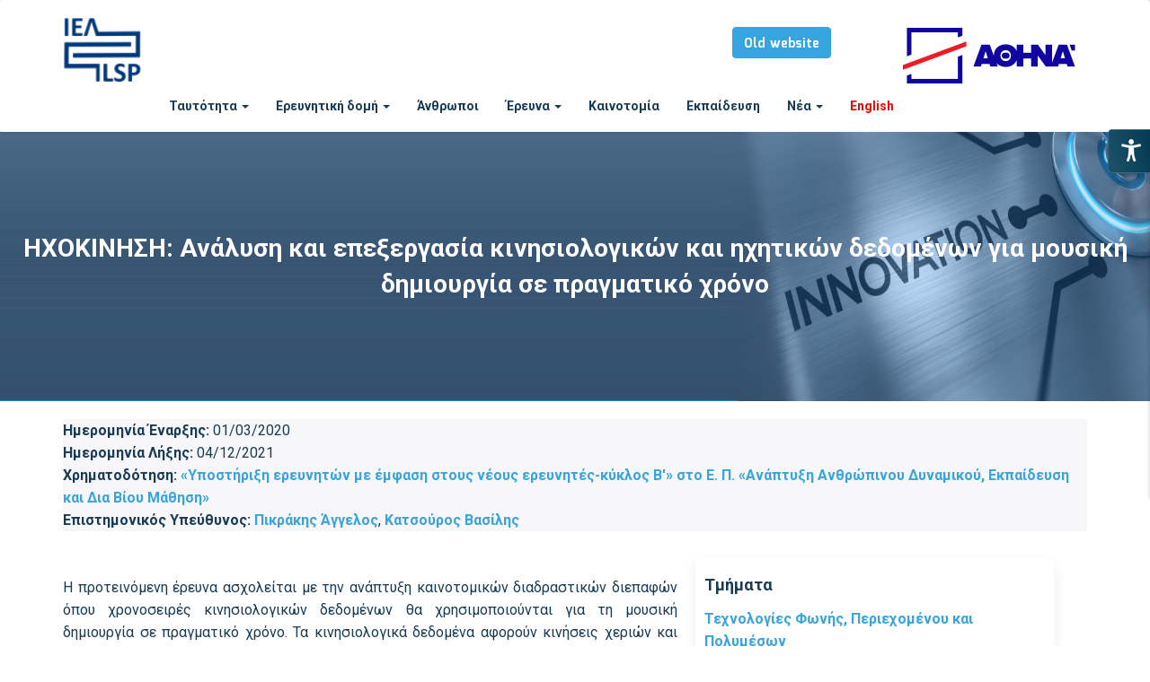

--- FILE ---
content_type: text/html; charset=UTF-8
request_url: https://www.ilsp.gr/projects/hchokinisi-el/
body_size: 13384
content:


<!doctype html>
<html lang="el-GR">
<head>
    <meta charset="UTF-8">
    <meta name="viewport" content="width=device-width, initial-scale=1">
    <link rel="profile" href="http://gmpg.org/xfn/11">
	<!--Hu-Banner--> 	
	<script type="text/javascript" src>...</script> 
	<script type="text/javascript" src="//cdn.hu-manity.co/hu-banner.min.js"></script>
	<!--tracker-->
	<script defer src="https://umami.athenarc.gr:8443/script.js" data-website-id="1fb25dc5-1978-4e07-982b-43e9986ed110"></script>
    <link rel="dns-prefetch" href="//cdn.hu-manity.co" />
		<!-- Cookie Compliance -->
		<script type="text/javascript">var huOptions = {"appID":"wwwilspgr-5a0f16e","currentLanguage":"el","blocking":false,"globalCookie":false,"isAdmin":false,"privacyConsent":true,"forms":[]};</script>
		<script type="text/javascript" src="https://cdn.hu-manity.co/hu-banner.min.js"></script>
<!-- MapPress Easy Google Maps Version:2.95.9 (https://www.mappresspro.com) -->
<title>ΗΧΟΚΙΝΗΣΗ: Ανάλυση και επεξεργασία κινησιολογικών και ηχητικών δεδομένων για μουσική δημιουργία σε πραγματικό χρόνο &#8211; ΙΕΛ</title>
<meta name='robots' content='max-image-preview:large' />
	<style>img:is([sizes="auto" i], [sizes^="auto," i]) { contain-intrinsic-size: 3000px 1500px }</style>
	<link rel="alternate" href="https://www.ilsp.gr/en/projects/hchokinisi/" hreflang="en" />
<link rel="alternate" href="https://www.ilsp.gr/projects/hchokinisi-el/" hreflang="el" />
<link rel='dns-prefetch' href='//fonts.googleapis.com' />
<link rel='preconnect' href='https://fonts.gstatic.com' crossorigin />
<link rel="alternate" type="application/rss+xml" title="ΙΕΛ &raquo; Feed" href="https://www.ilsp.gr/feed/" />
<link rel="alternate" type="application/rss+xml" title="ΙΕΛ &raquo; Comments Feed" href="https://www.ilsp.gr/comments/feed/" />
<script type="text/javascript">
/* <![CDATA[ */
window._wpemojiSettings = {"baseUrl":"https:\/\/s.w.org\/images\/core\/emoji\/16.0.1\/72x72\/","ext":".png","svgUrl":"https:\/\/s.w.org\/images\/core\/emoji\/16.0.1\/svg\/","svgExt":".svg","source":{"concatemoji":"https:\/\/www.ilsp.gr\/wp-includes\/js\/wp-emoji-release.min.js?ver=6.8.3"}};
/*! This file is auto-generated */
!function(s,n){var o,i,e;function c(e){try{var t={supportTests:e,timestamp:(new Date).valueOf()};sessionStorage.setItem(o,JSON.stringify(t))}catch(e){}}function p(e,t,n){e.clearRect(0,0,e.canvas.width,e.canvas.height),e.fillText(t,0,0);var t=new Uint32Array(e.getImageData(0,0,e.canvas.width,e.canvas.height).data),a=(e.clearRect(0,0,e.canvas.width,e.canvas.height),e.fillText(n,0,0),new Uint32Array(e.getImageData(0,0,e.canvas.width,e.canvas.height).data));return t.every(function(e,t){return e===a[t]})}function u(e,t){e.clearRect(0,0,e.canvas.width,e.canvas.height),e.fillText(t,0,0);for(var n=e.getImageData(16,16,1,1),a=0;a<n.data.length;a++)if(0!==n.data[a])return!1;return!0}function f(e,t,n,a){switch(t){case"flag":return n(e,"\ud83c\udff3\ufe0f\u200d\u26a7\ufe0f","\ud83c\udff3\ufe0f\u200b\u26a7\ufe0f")?!1:!n(e,"\ud83c\udde8\ud83c\uddf6","\ud83c\udde8\u200b\ud83c\uddf6")&&!n(e,"\ud83c\udff4\udb40\udc67\udb40\udc62\udb40\udc65\udb40\udc6e\udb40\udc67\udb40\udc7f","\ud83c\udff4\u200b\udb40\udc67\u200b\udb40\udc62\u200b\udb40\udc65\u200b\udb40\udc6e\u200b\udb40\udc67\u200b\udb40\udc7f");case"emoji":return!a(e,"\ud83e\udedf")}return!1}function g(e,t,n,a){var r="undefined"!=typeof WorkerGlobalScope&&self instanceof WorkerGlobalScope?new OffscreenCanvas(300,150):s.createElement("canvas"),o=r.getContext("2d",{willReadFrequently:!0}),i=(o.textBaseline="top",o.font="600 32px Arial",{});return e.forEach(function(e){i[e]=t(o,e,n,a)}),i}function t(e){var t=s.createElement("script");t.src=e,t.defer=!0,s.head.appendChild(t)}"undefined"!=typeof Promise&&(o="wpEmojiSettingsSupports",i=["flag","emoji"],n.supports={everything:!0,everythingExceptFlag:!0},e=new Promise(function(e){s.addEventListener("DOMContentLoaded",e,{once:!0})}),new Promise(function(t){var n=function(){try{var e=JSON.parse(sessionStorage.getItem(o));if("object"==typeof e&&"number"==typeof e.timestamp&&(new Date).valueOf()<e.timestamp+604800&&"object"==typeof e.supportTests)return e.supportTests}catch(e){}return null}();if(!n){if("undefined"!=typeof Worker&&"undefined"!=typeof OffscreenCanvas&&"undefined"!=typeof URL&&URL.createObjectURL&&"undefined"!=typeof Blob)try{var e="postMessage("+g.toString()+"("+[JSON.stringify(i),f.toString(),p.toString(),u.toString()].join(",")+"));",a=new Blob([e],{type:"text/javascript"}),r=new Worker(URL.createObjectURL(a),{name:"wpTestEmojiSupports"});return void(r.onmessage=function(e){c(n=e.data),r.terminate(),t(n)})}catch(e){}c(n=g(i,f,p,u))}t(n)}).then(function(e){for(var t in e)n.supports[t]=e[t],n.supports.everything=n.supports.everything&&n.supports[t],"flag"!==t&&(n.supports.everythingExceptFlag=n.supports.everythingExceptFlag&&n.supports[t]);n.supports.everythingExceptFlag=n.supports.everythingExceptFlag&&!n.supports.flag,n.DOMReady=!1,n.readyCallback=function(){n.DOMReady=!0}}).then(function(){return e}).then(function(){var e;n.supports.everything||(n.readyCallback(),(e=n.source||{}).concatemoji?t(e.concatemoji):e.wpemoji&&e.twemoji&&(t(e.twemoji),t(e.wpemoji)))}))}((window,document),window._wpemojiSettings);
/* ]]> */
</script>
<style id='wp-emoji-styles-inline-css' type='text/css'>

	img.wp-smiley, img.emoji {
		display: inline !important;
		border: none !important;
		box-shadow: none !important;
		height: 1em !important;
		width: 1em !important;
		margin: 0 0.07em !important;
		vertical-align: -0.1em !important;
		background: none !important;
		padding: 0 !important;
	}
</style>
<link rel='stylesheet' id='wp-block-library-css' href='https://www.ilsp.gr/wp-includes/css/dist/block-library/style.min.css?ver=6.8.3' type='text/css' media='all' />
<style id='classic-theme-styles-inline-css' type='text/css'>
/*! This file is auto-generated */
.wp-block-button__link{color:#fff;background-color:#32373c;border-radius:9999px;box-shadow:none;text-decoration:none;padding:calc(.667em + 2px) calc(1.333em + 2px);font-size:1.125em}.wp-block-file__button{background:#32373c;color:#fff;text-decoration:none}
</style>
<link rel='stylesheet' id='mappress-leaflet-css' href='https://www.ilsp.gr/wp-content/plugins/mappress-google-maps-for-wordpress/lib/leaflet/leaflet.css?ver=1.7.1' type='text/css' media='all' />
<link rel='stylesheet' id='mappress-css' href='https://www.ilsp.gr/wp-content/plugins/mappress-google-maps-for-wordpress/css/mappress.css?ver=2.95.9' type='text/css' media='all' />
<link rel='stylesheet' id='svg-flags-core-css-css' href='https://www.ilsp.gr/wp-content/plugins/svg-flags-lite/assets/flag-icon-css/css/flag-icon.min.css?ver=1649315207' type='text/css' media='all' />
<link rel='stylesheet' id='svg-flags-block-css-css' href='https://www.ilsp.gr/wp-content/plugins/svg-flags-lite/assets/css/block.styles.css?ver=https://www.ilsp.gr/wp-content/plugins/svg-flags-lite/assets/css/block.styles.css' type='text/css' media='all' />
<style id='global-styles-inline-css' type='text/css'>
:root{--wp--preset--aspect-ratio--square: 1;--wp--preset--aspect-ratio--4-3: 4/3;--wp--preset--aspect-ratio--3-4: 3/4;--wp--preset--aspect-ratio--3-2: 3/2;--wp--preset--aspect-ratio--2-3: 2/3;--wp--preset--aspect-ratio--16-9: 16/9;--wp--preset--aspect-ratio--9-16: 9/16;--wp--preset--color--black: #000000;--wp--preset--color--cyan-bluish-gray: #abb8c3;--wp--preset--color--white: #ffffff;--wp--preset--color--pale-pink: #f78da7;--wp--preset--color--vivid-red: #cf2e2e;--wp--preset--color--luminous-vivid-orange: #ff6900;--wp--preset--color--luminous-vivid-amber: #fcb900;--wp--preset--color--light-green-cyan: #7bdcb5;--wp--preset--color--vivid-green-cyan: #00d084;--wp--preset--color--pale-cyan-blue: #8ed1fc;--wp--preset--color--vivid-cyan-blue: #0693e3;--wp--preset--color--vivid-purple: #9b51e0;--wp--preset--gradient--vivid-cyan-blue-to-vivid-purple: linear-gradient(135deg,rgba(6,147,227,1) 0%,rgb(155,81,224) 100%);--wp--preset--gradient--light-green-cyan-to-vivid-green-cyan: linear-gradient(135deg,rgb(122,220,180) 0%,rgb(0,208,130) 100%);--wp--preset--gradient--luminous-vivid-amber-to-luminous-vivid-orange: linear-gradient(135deg,rgba(252,185,0,1) 0%,rgba(255,105,0,1) 100%);--wp--preset--gradient--luminous-vivid-orange-to-vivid-red: linear-gradient(135deg,rgba(255,105,0,1) 0%,rgb(207,46,46) 100%);--wp--preset--gradient--very-light-gray-to-cyan-bluish-gray: linear-gradient(135deg,rgb(238,238,238) 0%,rgb(169,184,195) 100%);--wp--preset--gradient--cool-to-warm-spectrum: linear-gradient(135deg,rgb(74,234,220) 0%,rgb(151,120,209) 20%,rgb(207,42,186) 40%,rgb(238,44,130) 60%,rgb(251,105,98) 80%,rgb(254,248,76) 100%);--wp--preset--gradient--blush-light-purple: linear-gradient(135deg,rgb(255,206,236) 0%,rgb(152,150,240) 100%);--wp--preset--gradient--blush-bordeaux: linear-gradient(135deg,rgb(254,205,165) 0%,rgb(254,45,45) 50%,rgb(107,0,62) 100%);--wp--preset--gradient--luminous-dusk: linear-gradient(135deg,rgb(255,203,112) 0%,rgb(199,81,192) 50%,rgb(65,88,208) 100%);--wp--preset--gradient--pale-ocean: linear-gradient(135deg,rgb(255,245,203) 0%,rgb(182,227,212) 50%,rgb(51,167,181) 100%);--wp--preset--gradient--electric-grass: linear-gradient(135deg,rgb(202,248,128) 0%,rgb(113,206,126) 100%);--wp--preset--gradient--midnight: linear-gradient(135deg,rgb(2,3,129) 0%,rgb(40,116,252) 100%);--wp--preset--font-size--small: 13px;--wp--preset--font-size--medium: 20px;--wp--preset--font-size--large: 36px;--wp--preset--font-size--x-large: 42px;--wp--preset--spacing--20: 0.44rem;--wp--preset--spacing--30: 0.67rem;--wp--preset--spacing--40: 1rem;--wp--preset--spacing--50: 1.5rem;--wp--preset--spacing--60: 2.25rem;--wp--preset--spacing--70: 3.38rem;--wp--preset--spacing--80: 5.06rem;--wp--preset--shadow--natural: 6px 6px 9px rgba(0, 0, 0, 0.2);--wp--preset--shadow--deep: 12px 12px 50px rgba(0, 0, 0, 0.4);--wp--preset--shadow--sharp: 6px 6px 0px rgba(0, 0, 0, 0.2);--wp--preset--shadow--outlined: 6px 6px 0px -3px rgba(255, 255, 255, 1), 6px 6px rgba(0, 0, 0, 1);--wp--preset--shadow--crisp: 6px 6px 0px rgba(0, 0, 0, 1);}:where(.is-layout-flex){gap: 0.5em;}:where(.is-layout-grid){gap: 0.5em;}body .is-layout-flex{display: flex;}.is-layout-flex{flex-wrap: wrap;align-items: center;}.is-layout-flex > :is(*, div){margin: 0;}body .is-layout-grid{display: grid;}.is-layout-grid > :is(*, div){margin: 0;}:where(.wp-block-columns.is-layout-flex){gap: 2em;}:where(.wp-block-columns.is-layout-grid){gap: 2em;}:where(.wp-block-post-template.is-layout-flex){gap: 1.25em;}:where(.wp-block-post-template.is-layout-grid){gap: 1.25em;}.has-black-color{color: var(--wp--preset--color--black) !important;}.has-cyan-bluish-gray-color{color: var(--wp--preset--color--cyan-bluish-gray) !important;}.has-white-color{color: var(--wp--preset--color--white) !important;}.has-pale-pink-color{color: var(--wp--preset--color--pale-pink) !important;}.has-vivid-red-color{color: var(--wp--preset--color--vivid-red) !important;}.has-luminous-vivid-orange-color{color: var(--wp--preset--color--luminous-vivid-orange) !important;}.has-luminous-vivid-amber-color{color: var(--wp--preset--color--luminous-vivid-amber) !important;}.has-light-green-cyan-color{color: var(--wp--preset--color--light-green-cyan) !important;}.has-vivid-green-cyan-color{color: var(--wp--preset--color--vivid-green-cyan) !important;}.has-pale-cyan-blue-color{color: var(--wp--preset--color--pale-cyan-blue) !important;}.has-vivid-cyan-blue-color{color: var(--wp--preset--color--vivid-cyan-blue) !important;}.has-vivid-purple-color{color: var(--wp--preset--color--vivid-purple) !important;}.has-black-background-color{background-color: var(--wp--preset--color--black) !important;}.has-cyan-bluish-gray-background-color{background-color: var(--wp--preset--color--cyan-bluish-gray) !important;}.has-white-background-color{background-color: var(--wp--preset--color--white) !important;}.has-pale-pink-background-color{background-color: var(--wp--preset--color--pale-pink) !important;}.has-vivid-red-background-color{background-color: var(--wp--preset--color--vivid-red) !important;}.has-luminous-vivid-orange-background-color{background-color: var(--wp--preset--color--luminous-vivid-orange) !important;}.has-luminous-vivid-amber-background-color{background-color: var(--wp--preset--color--luminous-vivid-amber) !important;}.has-light-green-cyan-background-color{background-color: var(--wp--preset--color--light-green-cyan) !important;}.has-vivid-green-cyan-background-color{background-color: var(--wp--preset--color--vivid-green-cyan) !important;}.has-pale-cyan-blue-background-color{background-color: var(--wp--preset--color--pale-cyan-blue) !important;}.has-vivid-cyan-blue-background-color{background-color: var(--wp--preset--color--vivid-cyan-blue) !important;}.has-vivid-purple-background-color{background-color: var(--wp--preset--color--vivid-purple) !important;}.has-black-border-color{border-color: var(--wp--preset--color--black) !important;}.has-cyan-bluish-gray-border-color{border-color: var(--wp--preset--color--cyan-bluish-gray) !important;}.has-white-border-color{border-color: var(--wp--preset--color--white) !important;}.has-pale-pink-border-color{border-color: var(--wp--preset--color--pale-pink) !important;}.has-vivid-red-border-color{border-color: var(--wp--preset--color--vivid-red) !important;}.has-luminous-vivid-orange-border-color{border-color: var(--wp--preset--color--luminous-vivid-orange) !important;}.has-luminous-vivid-amber-border-color{border-color: var(--wp--preset--color--luminous-vivid-amber) !important;}.has-light-green-cyan-border-color{border-color: var(--wp--preset--color--light-green-cyan) !important;}.has-vivid-green-cyan-border-color{border-color: var(--wp--preset--color--vivid-green-cyan) !important;}.has-pale-cyan-blue-border-color{border-color: var(--wp--preset--color--pale-cyan-blue) !important;}.has-vivid-cyan-blue-border-color{border-color: var(--wp--preset--color--vivid-cyan-blue) !important;}.has-vivid-purple-border-color{border-color: var(--wp--preset--color--vivid-purple) !important;}.has-vivid-cyan-blue-to-vivid-purple-gradient-background{background: var(--wp--preset--gradient--vivid-cyan-blue-to-vivid-purple) !important;}.has-light-green-cyan-to-vivid-green-cyan-gradient-background{background: var(--wp--preset--gradient--light-green-cyan-to-vivid-green-cyan) !important;}.has-luminous-vivid-amber-to-luminous-vivid-orange-gradient-background{background: var(--wp--preset--gradient--luminous-vivid-amber-to-luminous-vivid-orange) !important;}.has-luminous-vivid-orange-to-vivid-red-gradient-background{background: var(--wp--preset--gradient--luminous-vivid-orange-to-vivid-red) !important;}.has-very-light-gray-to-cyan-bluish-gray-gradient-background{background: var(--wp--preset--gradient--very-light-gray-to-cyan-bluish-gray) !important;}.has-cool-to-warm-spectrum-gradient-background{background: var(--wp--preset--gradient--cool-to-warm-spectrum) !important;}.has-blush-light-purple-gradient-background{background: var(--wp--preset--gradient--blush-light-purple) !important;}.has-blush-bordeaux-gradient-background{background: var(--wp--preset--gradient--blush-bordeaux) !important;}.has-luminous-dusk-gradient-background{background: var(--wp--preset--gradient--luminous-dusk) !important;}.has-pale-ocean-gradient-background{background: var(--wp--preset--gradient--pale-ocean) !important;}.has-electric-grass-gradient-background{background: var(--wp--preset--gradient--electric-grass) !important;}.has-midnight-gradient-background{background: var(--wp--preset--gradient--midnight) !important;}.has-small-font-size{font-size: var(--wp--preset--font-size--small) !important;}.has-medium-font-size{font-size: var(--wp--preset--font-size--medium) !important;}.has-large-font-size{font-size: var(--wp--preset--font-size--large) !important;}.has-x-large-font-size{font-size: var(--wp--preset--font-size--x-large) !important;}
:where(.wp-block-post-template.is-layout-flex){gap: 1.25em;}:where(.wp-block-post-template.is-layout-grid){gap: 1.25em;}
:where(.wp-block-columns.is-layout-flex){gap: 2em;}:where(.wp-block-columns.is-layout-grid){gap: 2em;}
:root :where(.wp-block-pullquote){font-size: 1.5em;line-height: 1.6;}
</style>
<link rel='stylesheet' id='redux-extendify-styles-css' href='https://www.ilsp.gr/wp-content/plugins/redux-framework/redux-core/assets/css/extendify-utilities.css?ver=4.4.5' type='text/css' media='all' />
<link rel='stylesheet' id='admin-style-css' href='https://www.ilsp.gr/wp-content/plugins/accessibility/assets//css/admin-style.css?ver=1.0.6' type='text/css' media='all' />
<link rel='stylesheet' id='svg-flags-plugin-css-css' href='https://www.ilsp.gr/wp-content/plugins/svg-flags-lite/assets/css/frontend.css?ver=1649315207' type='text/css' media='all' />
<link rel='stylesheet' id='extendify-utility-styles-css' href='https://www.ilsp.gr/wp-content/plugins/extendify/public/build/utility-minimum.css?ver=6.8.3' type='text/css' media='all' />
<link rel='stylesheet' id='sciencex-fonts-css' href='https://fonts.googleapis.com/css?family=Mina%3A400%2C700%7CSlabo+27px%3A400&#038;subset=latin%2Clatin-ext' type='text/css' media='all' />
<link rel='stylesheet' id='bootstrap-css' href='https://www.ilsp.gr/wp-content/themes/sciencex/assets/css/bootstrap.min.css?ver=3.3.2' type='text/css' media='all' />
<link rel='stylesheet' id='ionicons-min-css' href='https://www.ilsp.gr/wp-content/themes/sciencex/assets/css/ionicons.min.css?ver=2.0.0' type='text/css' media='all' />
<link rel='stylesheet' id='animate-min-css' href='https://www.ilsp.gr/wp-content/themes/sciencex/assets/css/animate.min.css?ver=1.0.0' type='text/css' media='all' />
<link rel='stylesheet' id='bootstrap-dropdownhover-min-css' href='https://www.ilsp.gr/wp-content/themes/sciencex/assets/css/bootstrap-dropdownhover.min.css?ver=1.0.0' type='text/css' media='all' />
<link rel='stylesheet' id='sciencex-main-css' href='https://www.ilsp.gr/wp-content/themes/sciencex/assets/css/main.css?ver=1.0.0' type='text/css' media='all' />
<link rel='stylesheet' id='sciencex-style-css' href='https://www.ilsp.gr/wp-content/themes/sciencex-child/style.css?ver=1.0.0' type='text/css' media='all' />
<link rel="preload" as="style" href="https://fonts.googleapis.com/css?family=Roboto:700,400%7CMina:700&#038;display=swap&#038;ver=1740478509" /><link rel="stylesheet" href="https://fonts.googleapis.com/css?family=Roboto:700,400%7CMina:700&#038;display=swap&#038;ver=1740478509" media="print" onload="this.media='all'"><noscript><link rel="stylesheet" href="https://fonts.googleapis.com/css?family=Roboto:700,400%7CMina:700&#038;display=swap&#038;ver=1740478509" /></noscript><link rel='stylesheet' id='sciencex-parent-style-css' href='https://www.ilsp.gr/wp-content/themes/sciencex/style.css?ver=6.8.3' type='text/css' media='all' />
<link rel='stylesheet' id='sciencex-child-style-css' href='https://www.ilsp.gr/wp-content/themes/sciencex-child/style.css?ver=6.8.3' type='text/css' media='all' />
<script type="text/javascript" src="https://www.ilsp.gr/wp-includes/js/tinymce/tinymce.min.js?ver=49110-20250317" id="wp-tinymce-root-js"></script>
<script type="text/javascript" src="https://www.ilsp.gr/wp-includes/js/tinymce/plugins/compat3x/plugin.min.js?ver=49110-20250317" id="wp-tinymce-js"></script>
<script type="text/javascript" src="https://www.ilsp.gr/wp-includes/js/jquery/jquery.min.js?ver=3.7.1" id="jquery-core-js"></script>
<script type="text/javascript" src="https://www.ilsp.gr/wp-includes/js/jquery/jquery-migrate.min.js?ver=3.4.1" id="jquery-migrate-js"></script>
<script type="text/javascript" src="https://www.ilsp.gr/wp-content/themes/sciencex-child/js/my-script.js?ver=1" id="myprefix_enqueue_scripts-js"></script>
<link rel="https://api.w.org/" href="https://www.ilsp.gr/wp-json/" /><link rel="alternate" title="JSON" type="application/json" href="https://www.ilsp.gr/wp-json/wp/v2/projects/3823" /><link rel="EditURI" type="application/rsd+xml" title="RSD" href="https://www.ilsp.gr/xmlrpc.php?rsd" />
<meta name="generator" content="WordPress 6.8.3" />
<link rel="canonical" href="https://www.ilsp.gr/projects/hchokinisi-el/" />
<link rel='shortlink' href='https://www.ilsp.gr/?p=3823' />
<link rel="alternate" title="oEmbed (JSON)" type="application/json+oembed" href="https://www.ilsp.gr/wp-json/oembed/1.0/embed?url=https%3A%2F%2Fwww.ilsp.gr%2Fprojects%2Fhchokinisi-el%2F&#038;lang=el" />
<link rel="alternate" title="oEmbed (XML)" type="text/xml+oembed" href="https://www.ilsp.gr/wp-json/oembed/1.0/embed?url=https%3A%2F%2Fwww.ilsp.gr%2Fprojects%2Fhchokinisi-el%2F&#038;format=xml&#038;lang=el" />
<meta name="generator" content="Redux 4.4.5" />
		<!-- GA Google Analytics @ https://m0n.co/ga -->
		<script async src="https://www.googletagmanager.com/gtag/js?id=UA-46615516-3"></script>
		<script>
			window.dataLayer = window.dataLayer || [];
			function gtag(){dataLayer.push(arguments);}
			gtag('js', new Date());
			gtag('config', 'UA-46615516-3');
		</script>

	<style id="mystickymenu" type="text/css">#mysticky-nav { width:100%; position: static; height: auto !important; }#mysticky-nav.wrapfixed { position:fixed; left: 0px; margin-top:0px;  z-index: 99990; -webkit-transition: 0.3s; -moz-transition: 0.3s; -o-transition: 0.3s; transition: 0.3s; -ms-filter:"progid:DXImageTransform.Microsoft.Alpha(Opacity=90)"; filter: alpha(opacity=90); opacity:0.9; background-color: #e3edf2;}#mysticky-nav.wrapfixed .myfixed{ background-color: #e3edf2; position: relative;top: auto;left: auto;right: auto;}#mysticky-nav .myfixed { margin:0 auto; float:none; border:0px; background:none; max-width:100%; }</style>			<style type="text/css">
																															</style>
			
<!-- teachPress -->
<script type="text/javascript" src="https://www.ilsp.gr/wp-content/plugins/teachpress/js/frontend.js?ver=9.0.12"></script>
<!-- END teachPress -->
<meta name="generator" content="Elementor 3.33.2; features: additional_custom_breakpoints; settings: css_print_method-external, google_font-enabled, font_display-auto">
			<style>
				.e-con.e-parent:nth-of-type(n+4):not(.e-lazyloaded):not(.e-no-lazyload),
				.e-con.e-parent:nth-of-type(n+4):not(.e-lazyloaded):not(.e-no-lazyload) * {
					background-image: none !important;
				}
				@media screen and (max-height: 1024px) {
					.e-con.e-parent:nth-of-type(n+3):not(.e-lazyloaded):not(.e-no-lazyload),
					.e-con.e-parent:nth-of-type(n+3):not(.e-lazyloaded):not(.e-no-lazyload) * {
						background-image: none !important;
					}
				}
				@media screen and (max-height: 640px) {
					.e-con.e-parent:nth-of-type(n+2):not(.e-lazyloaded):not(.e-no-lazyload),
					.e-con.e-parent:nth-of-type(n+2):not(.e-lazyloaded):not(.e-no-lazyload) * {
						background-image: none !important;
					}
				}
			</style>
			<link rel="icon" href="https://www.ilsp.gr/wp-content/uploads/2021/01/favicon.ico" sizes="32x32" />
<link rel="icon" href="https://www.ilsp.gr/wp-content/uploads/2021/01/favicon.ico" sizes="192x192" />
<link rel="apple-touch-icon" href="https://www.ilsp.gr/wp-content/uploads/2021/01/favicon.ico" />
<meta name="msapplication-TileImage" content="https://www.ilsp.gr/wp-content/uploads/2021/01/favicon.ico" />
	<style>
	.sabbi-page-header{
		background-color: ;
	}
	.blog-banner.sabbi-page-header{
		background-color: ;
	}
    </style>
			<style type="text/css" id="wp-custom-css">
			h2.meta-title {
	font-family:Roboto
}

a {
		font-family:Roboto
}
.dropdown-menu > li > a
{
	white-space:pre-wrap;
	
}
.section-footer .footer-site-info .widget-title {
	font-family: Roboto!important;
}

.section-footer .footer-site-info {

	padding-top: 5px!important;
}

button, input, select, optgroup, textarea {
	font-family: Roboto;
}

.navbar-right{
	margin:0px!important;
	float:left!important;
}

.column_big{
	  float: left;
    width: 40%;
    padding: 2px;
    box-sizing: border-box;
    height: 400px;    
    box-shadow: 0 4px 8px 0 rgba(0, 0, 0, 0.2);
    border-radius: 10px;
}		</style>
		<style id="sciencex_options-dynamic-css" title="dynamic-css" class="redux-options-output">.sciencex-content-area, .sciencex-content-area.pt-110{padding-top:0px;padding-bottom:0px;}.navbar-white{padding-top:0px;padding-bottom:0px;}.navbar-nav>li>a{padding-top:15px;padding-right:15px;padding-bottom:15px;padding-left:15px;}.navbar-nav-hov_underline .navbar-nav .dropdown-menu{width:310px;}.navbar-nav-hov_underline .navbar-nav .dropdown-menu li a{padding-top:10px;padding-right:15px;padding-bottom:10px;padding-left:15px;}.navbar-nav{font-family:Roboto;text-transform:none;line-height:20px;font-weight:700;font-size:14px;}.navbar-white{background-color:#ffffff;}{color:#ffffff;}{background-color:#183c55;}.navbar-nav-hov_underline .navbar-nav li a{color:#183c55;}{background-color:#183c55;}.navbar-nav-hov_underline .navbar-nav li a:hover{color:#183c55;}.navbar-nav-hov_underline > .navbar-nav > li > a:hover, .navbar-nav-hov_underline > .navbar-nav > li > a:focus{border-bottom:4px solid #36a4de;}.navbar-nav-hov_underline > .navbar-nav > li.active > a{border-bottom:4px solid #36a4de;}.navbar-nav-hov_underline .navbar-nav .dropdown-menu:before{background-color:#36a4de;}{color:#36a4de;}.navbar-nav-hov_underline .navbar-nav .dropdown-menu{background-color:#ffffff;}{color:#ffffff;}.navbar-nav .btn{font-size:12px;}.nav-btn-wrap .btn-primary{background-color:#36a4de;}{color:#36a4de;}.nav-btn-wrap .btn-primary{border-top:1px solid #36a4de;border-bottom:1px solid #36a4de;border-left:1px solid #36a4de;border-right:1px solid #36a4de;}{background-color:#ffffff;}.nav-btn-wrap .btn-primary{color:#ffffff;}.nav-btn-wrap .btn-primary:hover{background-color:#2f94ca;}{color:#2f94ca;}.nav-btn-wrap .btn-primary:hover{border-top:1px solid #2f94ca;border-bottom:1px solid #2f94ca;border-left:1px solid #2f94ca;border-right:1px solid #2f94ca;}{background-color:#ffffff;}.nav-btn-wrap .btn-primary:hover{color:#ffffff;}.sabbi-page-header{background-color:#3a89c6;}{color:#3a89c6;}.sabbi-page-header .page-title{font-family:Roboto;line-height:40px;font-weight:700;font-size:28px;}.sabbi-page-header .header-title-block h6{font-family:Roboto;line-height:20px;font-weight:700;font-size:16px;}{background-color:#ffffff;}.sabbi-page-header .page-title{color:#ffffff;}{background-color:#ffffff;}.sabbi-page-header .header-title-block h6{color:#ffffff;}.auth-breadcrumb-wrap .sabbi-breadcrumb a, .sabbi-breadcrumb > li > span{font-family:Roboto;line-height:25px;font-weight:700;font-size:16px;}{background-color:#ffffff;}.auth-breadcrumb-wrap .sabbi-breadcrumb a{color:#ffffff;}{background-color:#cacaca;}.sabbi-breadcrumb > li > span{color:#cacaca;}{background-color:#cacaca;}.sabbi-breadcrumb span.separator{color:#cacaca;}.blog-banner.sabbi-page-header{background-color:#3a89c6;}{color:#3a89c6;}.blog-banner.sabbi-page-header .page-title{font-family:Roboto;line-height:40px;font-weight:700;font-size:28px;}.blog-banner.sabbi-page-header .header-title-block h6{font-family:Roboto;line-height:20px;font-weight:700;font-size:16px;}{background-color:#ffffff;}.blog-banner.sabbi-page-header .page-title{color:#ffffff;}{background-color:#ffffff;}.blog-banner.sabbi-page-header .header-title-block h6{color:#ffffff;}.blog-breadcrumb .breadcrumb, .blog-breadcrumb.banner-breadcrumb .breadcrumb{padding-top:8px;padding-right:15px;padding-bottom:8px;padding-left:15px;}.blog-breadcrumb.auth-breadcrumb-wrap .sabbi-breadcrumb a, .blog-breadcrumb .sabbi-breadcrumb > li > span{font-family:Mina;line-height:25px;font-weight:700;font-size:16px;}{background-color:#ffffff;}.blog-breadcrumb .sabbi-breadcrumb a{color:#ffffff;}{background-color:#cacaca;}.blog-breadcrumb .sabbi-breadcrumb span.separator{color:#cacaca;}.section-footer .footer-site-info{padding-top:55px;padding-bottom:55px;}.site-footer.section-footer{background-color:#EDF2F6;}{color:#EDF2F6;}.section-footer .footer-site-info .widget-title{font-family:Mina;line-height:28px;font-weight:700;font-size:22px;}{background-color:#183c55;}.section-footer .footer-site-info .widget-title{color:#183c55;}{background-color:#183c55;}.section-footer .widget_text .textwidget p, .section-footer p, .footer-site-info .event-list .date{color:#183c55;}{background-color:#183c55;}.section-footer .widget ul li a, .footer-site-info .event-list .title a{color:#183c55;}{background-color:#2f94ca;}.section-footer .widget ul li a:hover, .footer-site-info .event-list .title a:hover, .footer-widget .widget .btn:hover{color:#2f94ca;}.section-footer .footer-bar{padding-top:30px;padding-bottom:30px;}.section-footer .footer-bar{font-family:Roboto;line-height:25px;font-weight:400;font-size:12px;}.section-footer .footer-bar{background-color:#ffffff;}{color:#ffffff;}{background-color:#183c55;}.powredby, .copyright{color:#183c55;}{background-color:#36a4de;}.footer-bar .copyright a, .powredby a{color:#36a4de;}{background-color:#2f94ca;}.footer-bar .copyright a:hover, .powredby a:hover{color:#2f94ca;}body{font-family:Roboto;line-height:25.032px;font-weight:400;font-style:normal;color:#183c55;font-size:16px;}a{color:#36a4de;}a:hover{color:#36a4de;}a:active{color:#36a4de;}h1{font-family:Roboto;font-weight:700;font-style:normal;color:#183c55;}h2{font-family:Roboto;font-weight:700;font-style:normal;}h3{font-family:Roboto;line-height:20px;font-weight:700;font-style:normal;color:#183c55;font-size:24px;}h4{font-family:Roboto;line-height:20px;font-weight:700;font-style:normal;color:#183c55;font-size:18px;}h5{font-family:Roboto;line-height:20px;font-weight:700;font-style:normal;color:#183c55;font-size:14px;}h6{font-family:Roboto;line-height:20px;font-weight:700;font-style:normal;color:#183c55;font-size:12px;}</style></head>

<body class="wp-singular projects-template-default single single-projects postid-3823 single-format-standard wp-theme-sciencex wp-child-theme-sciencex-child cookies-not-set elementor-default elementor-kit-1294">

<!-- start preloader -->
<!-- / end preloader -->


<div class="site-main scrolly-nav" style="background-image: url();" >
<div id="page" class="site ">
    <header class="sabbi-site-head">
        <nav class="navbar navbar-white navbar-kawsa navbar-scroll " role="navigation">
            <div class="container">
                <div class="navbar-header">
                    <button aria-controls="navbar" aria-expanded="false" class="navbar-toggle collapsed" data-target="#navbar" data-toggle="collapse" type="button"><span class="sr-only"> Toggle navigation</span> <span class="icon-bar"></span> <span class="icon-bar"></span> <span class="icon-bar"></span></button>
                                <a class="navbar-brand" href="https://www.ilsp.gr/" title="ΙΕΛ" data-scroll><img src="https://www.ilsp.gr/wp-content/uploads/2019/10/ilsp-1.png" alt="" class="img-responsive"></a>
		                </div>
				<div class="  navbar-nav-hov_underline">
                     <a href="https://www.athenarc.gr" class="athena_logo pull-right "><img src="https://www.ilsp.gr/wp-content/uploads/2020/04/athena_small.png"/></a>
                  </div>  
                <div class="navbar-collapse collapse sabbi-navbar-collapse  navbar-nav-hov_underline" id="navbar">
                                       <!--<div class="nav-btn-wrap"><a href="" class="btn btn-primary pull-right"></a></div>-->
					<div class="nav-btn-wrap"><a href="http://archive.ilsp.gr" class="btn btn-primary pull-right">Old website</a></div>
					
					                    <ul id="menu-main-nav" class="nav navbar-nav navbar-right"><li itemscope="itemscope" itemtype="https://www.schema.org/SiteNavigationElement" id="menu-item-121" class="menu-item menu-item-type-post_type menu-item-object-page menu-item-has-children menu-item-121 dropdown"><a title="Ταυτότητα" href="https://www.ilsp.gr/tautothta/" data-toggle="dropdown" data-hover="dropdown" data-animations="zoomIn" class="dropdown-toggle" aria-haspopup="true">Ταυτότητα <span class="caret"></span></a>
<ul role="menu" class="dropdown-menu" >
	<li itemscope="itemscope" itemtype="https://www.schema.org/SiteNavigationElement" id="menu-item-122" class="menu-item menu-item-type-post_type menu-item-object-page menu-item-122"><a title="Αντικείμενο" href="https://www.ilsp.gr/antikeimeno/">Αντικείμενο</a></li>
	<li itemscope="itemscope" itemtype="https://www.schema.org/SiteNavigationElement" id="menu-item-123" class="menu-item menu-item-type-post_type menu-item-object-page menu-item-123"><a title="Αποστολή" href="https://www.ilsp.gr/apostoli/">Αποστολή</a></li>
	<li itemscope="itemscope" itemtype="https://www.schema.org/SiteNavigationElement" id="menu-item-124" class="menu-item menu-item-type-post_type menu-item-object-page menu-item-124"><a title="Οργανωτική Δομή" href="https://www.ilsp.gr/organotiki_domi/">Οργανωτική Δομή</a></li>
	<li itemscope="itemscope" itemtype="https://www.schema.org/SiteNavigationElement" id="menu-item-955" class="menu-item menu-item-type-post_type menu-item-object-page menu-item-955"><a title="Ιστορικό" href="https://www.ilsp.gr/istoriko/">Ιστορικό</a></li>
	<li itemscope="itemscope" itemtype="https://www.schema.org/SiteNavigationElement" id="menu-item-163" class="menu-item menu-item-type-post_type menu-item-object-page menu-item-163"><a title="Εγκαταστάσεις" href="https://www.ilsp.gr/ypodomes/">Εγκαταστάσεις</a></li>
</ul>
</li>
<li itemscope="itemscope" itemtype="https://www.schema.org/SiteNavigationElement" id="menu-item-424" class="menu-item menu-item-type-post_type menu-item-object-page menu-item-has-children menu-item-424 dropdown"><a title="Ερευνητική δομή" href="https://www.ilsp.gr/erevnitiki_domi/" data-toggle="dropdown" data-hover="dropdown" data-animations="zoomIn" class="dropdown-toggle" aria-haspopup="true">Ερευνητική δομή <span class="caret"></span></a>
<ul role="menu" class="dropdown-menu" >
	<li itemscope="itemscope" itemtype="https://www.schema.org/SiteNavigationElement" id="menu-item-126" class="menu-item menu-item-type-post_type menu-item-object-page menu-item-has-children menu-item-126 dropdown"><a title="Ερευνητικά τμήματα" href="https://www.ilsp.gr/departments/" data-toggle="dropdown" data-hover="dropdown" data-animations="zoomIn" class="dropdown-toggle" aria-haspopup="true">Ερευνητικά τμήματα <span class="caret"></span></a>
	<ul role="menu" class="dropdown-menu" >
		<li itemscope="itemscope" itemtype="https://www.schema.org/SiteNavigationElement" id="menu-item-1298" class="menu-item menu-item-type-post_type menu-item-object-department menu-item-1298"><a title="Επεξεργασία Φυσικής Γλώσσας και Γλωσσικές Υποδομές" href="https://www.ilsp.gr/department/dept-natural-lang-infrastructure/">Επεξεργασία Φυσικής Γλώσσας και Γλωσσικές Υποδομές</a></li>
		<li itemscope="itemscope" itemtype="https://www.schema.org/SiteNavigationElement" id="menu-item-1299" class="menu-item menu-item-type-post_type menu-item-object-department menu-item-1299"><a title="Ενσώματη Αλληλεπίδραση και Ρομποτική" href="https://www.ilsp.gr/department/dept-ensomati-allilepidrasi-robotiki/">Ενσώματη Αλληλεπίδραση και Ρομποτική</a></li>
		<li itemscope="itemscope" itemtype="https://www.schema.org/SiteNavigationElement" id="menu-item-1297" class="menu-item menu-item-type-post_type menu-item-object-department menu-item-1297"><a title="Πολιτισμός και Δημιουργικές Βιομηχανίες" href="https://www.ilsp.gr/department/dept-culture-industry/">Πολιτισμός και Δημιουργικές Βιομηχανίες</a></li>
		<li itemscope="itemscope" itemtype="https://www.schema.org/SiteNavigationElement" id="menu-item-1301" class="menu-item menu-item-type-post_type menu-item-object-department menu-item-1301"><a title="Τεχνολογίες Μάθησης" href="https://www.ilsp.gr/department/dept-learning-tech/">Τεχνολογίες Μάθησης</a></li>
		<li itemscope="itemscope" itemtype="https://www.schema.org/SiteNavigationElement" id="menu-item-1296" class="menu-item menu-item-type-post_type menu-item-object-department menu-item-1296"><a title="Τεχνολογίες Φωνής, Περιεχομένου και Πολυμέσων" href="https://www.ilsp.gr/department/dept-speech-tech-content-multimedia/">Τεχνολογίες Φωνής, Περιεχομένου και Πολυμέσων</a></li>
	</ul>
</li>
	<li itemscope="itemscope" itemtype="https://www.schema.org/SiteNavigationElement" id="menu-item-162" class="menu-item menu-item-type-post_type menu-item-object-page menu-item-has-children menu-item-162 dropdown"><a title="Εργαστήρια" href="https://www.ilsp.gr/ergasthria/" data-toggle="dropdown" data-hover="dropdown" data-animations="zoomIn" class="dropdown-toggle" aria-haspopup="true">Εργαστήρια <span class="caret"></span></a>
	<ul role="menu" class="dropdown-menu" >
		<li itemscope="itemscope" itemtype="https://www.schema.org/SiteNavigationElement" id="menu-item-166" class="menu-item menu-item-type-post_type menu-item-object-page menu-item-166"><a title="HUBIC – Εργαστήριο Ανθρώπινης Συμπεριφοράς, Αλληλεπίδρασης και Επικοινωνίας" href="https://www.ilsp.gr/hubic-lab/">HUBIC – Εργαστήριο Ανθρώπινης Συμπεριφοράς, Αλληλεπίδρασης και Επικοινωνίας</a></li>
		<li itemscope="itemscope" itemtype="https://www.schema.org/SiteNavigationElement" id="menu-item-167" class="menu-item menu-item-type-post_type menu-item-object-page menu-item-167"><a title="ΚΛΕΨΥΔΡΑ – Εργαστήριο Ψηφιοποίησης Πολιτιστικού Αποθεματος" href="https://www.ilsp.gr/klepsidra-lab/">ΚΛΕΨΥΔΡΑ – Εργαστήριο Ψηφιοποίησης Πολιτιστικού Αποθεματος</a></li>
		<li itemscope="itemscope" itemtype="https://www.schema.org/SiteNavigationElement" id="menu-item-165" class="menu-item menu-item-type-post_type menu-item-object-page menu-item-165"><a title="Εργαστήριο Αρχαιομετρίας και Φυσικοχημικών Μετρήσεων" href="https://www.ilsp.gr/archeometry-lab/">Εργαστήριο Αρχαιομετρίας και Φυσικοχημικών Μετρήσεων</a></li>
		<li itemscope="itemscope" itemtype="https://www.schema.org/SiteNavigationElement" id="menu-item-8236" class="menu-item menu-item-type-post_type menu-item-object-page menu-item-8236"><a title="Εργαστήριο Αρχαιολογικού GIS – AeGIS Athena" href="https://www.ilsp.gr/aegis/">Εργαστήριο Αρχαιολογικού GIS – AeGIS Athena</a></li>
		<li itemscope="itemscope" itemtype="https://www.schema.org/SiteNavigationElement" id="menu-item-164" class="menu-item menu-item-type-post_type menu-item-object-page menu-item-164"><a title="Στούντιο Οπτικοακουστικών Μέσων" href="https://www.ilsp.gr/multimedia-lab/">Στούντιο Οπτικοακουστικών Μέσων</a></li>
	</ul>
</li>
</ul>
</li>
<li itemscope="itemscope" itemtype="https://www.schema.org/SiteNavigationElement" id="menu-item-605" class="menu-item menu-item-type-post_type menu-item-object-page menu-item-605"><a title="Άνθρωποι" href="https://www.ilsp.gr/anthropoi/">Άνθρωποι</a></li>
<li itemscope="itemscope" itemtype="https://www.schema.org/SiteNavigationElement" id="menu-item-172" class="menu-item menu-item-type-post_type menu-item-object-page menu-item-has-children menu-item-172 dropdown"><a title="Έρευνα" href="https://www.ilsp.gr/ereuna/" data-toggle="dropdown" data-hover="dropdown" data-animations="zoomIn" class="dropdown-toggle" aria-haspopup="true">Έρευνα <span class="caret"></span></a>
<ul role="menu" class="dropdown-menu" >
	<li itemscope="itemscope" itemtype="https://www.schema.org/SiteNavigationElement" id="menu-item-881" class="menu-item menu-item-type-post_type menu-item-object-page menu-item-881"><a title="Έργα" href="https://www.ilsp.gr/catalogos-ergwn/">Έργα</a></li>
	<li itemscope="itemscope" itemtype="https://www.schema.org/SiteNavigationElement" id="menu-item-181" class="menu-item menu-item-type-post_type menu-item-object-page menu-item-181"><a title="Δημοσιεύσεις" href="https://www.ilsp.gr/dhmosieuseis/">Δημοσιεύσεις</a></li>
	<li itemscope="itemscope" itemtype="https://www.schema.org/SiteNavigationElement" id="menu-item-432" class="menu-item menu-item-type-post_type menu-item-object-page menu-item-432"><a title="Ερευνητική υποδομή γλωσσικών πόρων και τεχνολογιών CLARIN:EL" href="https://www.ilsp.gr/clarinel/">Ερευνητική υποδομή γλωσσικών πόρων και τεχνολογιών CLARIN:EL</a></li>
	<li itemscope="itemscope" itemtype="https://www.schema.org/SiteNavigationElement" id="menu-item-8715" class="menu-item menu-item-type-post_type menu-item-object-page menu-item-8715"><a title="ΤΝ για τις διαλέκτους της Νέας Ελληνικής και τις γλωσσικές ποικιλίες που ομιλούνται στην Ελλάδα" href="https://www.ilsp.gr/advancingaimoderngreekdialects/">ΤΝ για τις διαλέκτους της Νέας Ελληνικής και τις γλωσσικές ποικιλίες που ομιλούνται στην Ελλάδα</a></li>
</ul>
</li>
<li itemscope="itemscope" itemtype="https://www.schema.org/SiteNavigationElement" id="menu-item-4917" class="menu-item menu-item-type-post_type menu-item-object-page menu-item-4917"><a title="Καινοτομία" href="https://www.ilsp.gr/innovation-el/">Καινοτομία</a></li>
<li itemscope="itemscope" itemtype="https://www.schema.org/SiteNavigationElement" id="menu-item-6962" class="menu-item menu-item-type-post_type menu-item-object-page menu-item-6962"><a title="Εκπαίδευση" href="https://www.ilsp.gr/education/">Εκπαίδευση</a></li>
<li itemscope="itemscope" itemtype="https://www.schema.org/SiteNavigationElement" id="menu-item-264" class="menu-item menu-item-type-post_type menu-item-object-page menu-item-has-children menu-item-264 dropdown"><a title="Νέα" href="https://www.ilsp.gr/catalogos-events/" data-toggle="dropdown" data-hover="dropdown" data-animations="zoomIn" class="dropdown-toggle" aria-haspopup="true">Νέα <span class="caret"></span></a>
<ul role="menu" class="dropdown-menu" >
	<li itemscope="itemscope" itemtype="https://www.schema.org/SiteNavigationElement" id="menu-item-7076" class="menu-item menu-item-type-post_type menu-item-object-page menu-item-7076"><a title="Νέα – Ανακοινώσεις" href="https://www.ilsp.gr/catalogos-news/">Νέα – Ανακοινώσεις</a></li>
	<li itemscope="itemscope" itemtype="https://www.schema.org/SiteNavigationElement" id="menu-item-1311" class="menu-item menu-item-type-post_type menu-item-object-page menu-item-1311"><a title="Προκηρύξεις διαγωνισμών" href="https://www.ilsp.gr/catalogos-prokyrhkseis/">Προκηρύξεις διαγωνισμών</a></li>
	<li itemscope="itemscope" itemtype="https://www.schema.org/SiteNavigationElement" id="menu-item-1317" class="menu-item menu-item-type-post_type menu-item-object-page menu-item-1317"><a title="Θέσεις εργασίας" href="https://www.ilsp.gr/catalogos-theseis-ergasias/">Θέσεις εργασίας</a></li>
</ul>
</li>
<li itemscope="itemscope" itemtype="https://www.schema.org/SiteNavigationElement" id="menu-item-383-en" class="lang-item lang-item-2 lang-item-en lang-item-first menu-item menu-item-type-custom menu-item-object-custom menu-item-383-en"><a title="English" href="https://www.ilsp.gr/en/projects/hchokinisi/" hreflang="en-US" lang="en-US">English</a></li>
</ul>                </div>
            </div>
	
            </div>
        </nav><!-- /.navbar -->
    </header><!-- #masthead -->

    <div class="sabbi-page-header page-header-lg "style="background-image: url(https://www.ilsp.gr/wp-content/uploads/2020/03/inside.png);">  
        <div class="container page-header-content conternt-center text-center">
			
            	<h1 class="page-title">ΗΧΟΚΙΝΗΣΗ: Ανάλυση και επεξεργασία κινησιολογικών και ηχητικών δεδομένων για μουσική δημιουργία σε πραγματικό χρόνο</h1>
			
        </div>
    </div>

    <div class="container">
        <div class="row">
            <div class="col-md-12 content-area">
                <article id="post-3823" class="post-3823 projects type-projects status-publish format-standard hentry project_funding-ypostiriksi-erevniton-el">
    
    <div class="entry-content">
				<div style="background-color: #F7F7F9; width:100%; margin-top:20px; margin-bottom:30px">
		<strong>Ημερομηνία Έναρξης:</strong> 01/03/2020<br/>
		<strong>Ημερομηνία Λήξης:</strong> 04/12/2021<br/>
        <strong>Χρηματοδότηση:</strong> <a href="https://www.ilsp.gr/project_funding/ypostiriksi-erevniton-el/" alt="funding" title="«Υποστήριξη ερευνητών με έμφαση στους νέους ερευνητές-κύκλος Β'» στο Ε. Π. «Ανάπτυξη Ανθρώπινου Δυναμικού, Εκπαίδευση και Δια Βίου Μάθηση»">«Υποστήριξη ερευνητών με έμφαση στους νέους ερευνητές-κύκλος Β'» στο Ε. Π. «Ανάπτυξη Ανθρώπινου Δυναμικού, Εκπαίδευση και Δια Βίου Μάθηση»</a><br/>		 <strong>Επιστημονικός Υπεύθυνος:</strong> <a href="https://www.ilsp.gr/members/pikrakis-aggelos/" alt="leader" title="Πικράκης Άγγελος">Πικράκης Άγγελος</a>, <a href="https://www.ilsp.gr/members/katsouros-vassilis/" alt="leader" title="Κατσούρος Βασίλης">Κατσούρος Βασίλης</a><br/>				</div>
		<div class="full_container">
		<div class="left_large_col" style="text-align:justify">
		<p>Η προτεινόμενη έρευνα ασχολείται με την ανάπτυξη καινοτομικών διαδραστικών διεπαφών όπου χρονοσειρές κινησιολογικών δεδομένων θα χρησιμοποιούνται για τη μουσική δημιουργία σε πραγματικό χρόνο. Τα κινησιολογικά δεδομένα αφορούν κινήσεις χεριών και σώματος που θα προσλαμβάνονται με τη χρήση κατάλληλων αισθητηρίων συσκευών, παράλληλα με μουσικά ηχητικά δεδομένα που θα αποτελέσουν τη βασική συλλογή πολυτροπικών δεδομένων, στην οποία θα βασιστεί η εκπαίδευση και η αξιολόγησή διάφορων αρχιτεκτονικών νευρωνικών δικτύων βαθιάς μάθησης.</p>
		</div>
		
                                            <div class="custom_sidebar custom_widget">
                        <h4>Τμήματα</h4><a class="title" href="https://www.ilsp.gr/department/dept-speech-tech-content-multimedia/" alt="leader" title="Τεχνολογίες Φωνής, Περιεχομένου και Πολυμέσων">Τεχνολογίες Φωνής, Περιεχομένου και Πολυμέσων</a><br/>                        </div>
                        
                    <div style="clear:both"></div>
                    		</div>
		
		<!-- code for displaying members involed to the project-->
		 		
            <span class="clearfix"></span>
            		
	
    </div><!-- .entry-content -->

    
    <footer class="entry-footer">
        <div class="cat-tag-links">
                                </div>
        
    </footer><!-- .entry-footer -->
    
</article><!-- #post-## -->  
            </div> 

            
            <span class="clearfix"></span>
        </div>
    </div>

	<footer id="colophon" class="site-footer section-footer " style="background-image: url( https://www.ilsp.gr/wp-content/uploads/2024/01/footer_bg.jpg);" >
                <div class="container">
            <div class="row">
                                <div class="col-sm-4">
                    <div class="footer-site-info footer-widget">
                        <div id="custom_html-8" class="widget_text f-top-center widget widget_custom_html"><h3 class="widget-title">Επικοινωνία</h3><div class="textwidget custom-html-widget"><p style="font-weight:bold;">
	Κτήριο Αθήνας
</p>
<p>Αρτέμιδος 6 &amp; Επιδαύρου<br/>
ΤΚ 151 25 <br/>Μαρούσι, Αθήνα, Ελλάδα<br/>
e-mail: info-ilsp AT athenarc.gr<br/>
Τηλ.: +30 2106875300<br/>
</p>

</div></div>                    </div>
                </div>
                                <div class="col-sm-4">
                    <div class="footer-site-info footer-widget">
                        <div id="custom_html-9" class="widget_text f-top-center widget widget_custom_html"><div class="textwidget custom-html-widget"><p style="font-weight:bold;margin-top:55px;">
	Κτήριο Ξάνθης
</p>
<p>Πανεπιστημιούπολη Κιμμερίων<br/>
Τ.Θ. 159<br/>67100 Ξάνθη, Ελλάδα<br/>
e-mail: info-ilsp AT athenarc.gr<br/>
Τηλ.: +30 2541078787<br/>
</p> </div></div>                    </div>
                </div>
                                <div class="col-sm-4">
                    <div class="footer-site-info footer-widget">
                        <div id="sciencex_social-2" class="f-top-center widget sciencex_social_widget"><h3 class="widget-title">Follow us</h3><div class="footer-social-links"><nav class="footer-social-nav"><a href="https://www.facebook.com/athenaRIC/" target="_blank" title="Facebook"><i class="ion-social-facebook"></i></a><a href="https://twitter.com/ILSP_athenarc" target="_blank" title="Twitter"><i class="ion-social-twitter"></i></a><a href="https://www.linkedin.com/company/ilsp-athenarc/" target="_blank" title="Linkedin"><i class="ion-social-linkedin"></i></a><a href="https://www.youtube.com/channel/UCpURwhS3yBMQltVDZy9TRSQ" target="_blank" title="Youtube"><i class="ion-social-youtube"></i></a><a href="https://www.flickr.com/photos/athenarc" target="_blank" title="Flickr"><i class="ion-social-foursquare"></i></a></nav></div></div>                    </div>
                </div>
                            </div>
        </div> 
        		
                <div id="site-footer-bar" class="footer-bar">
            <div class="container">	
                <div class="row">
                    					
                    <div class="col-sm-8">
                        <div class="widget_black_studio_tinymce" id="black-studio-tinymce-4">
                            <div class="copyright">Copyright© 2021 - ILSP</div>
                        </div>
                    </div>
                                        					 <div class="col-sm-4">
                        <div class="terms">
														
                    </div>
                </div>
				<div class="footer_custom_images">
				<p style="text-align:right"><a href="https://www.athenarc.gr/el/terms-of-use" target="_blank" alt="Terms of Service" title="Terms of Service">Terms of Service</a></p><div style="display: none;"><a href="http://www.gsrt.gr/"><img decoding="async" class="alignnone size-full wp-image-1210" src="https://www.ilsp.gr/wp-content/uploads/2020/02/gget.jpg" alt="" width="41" height="39" /></a><a href="https://www.minedu.gov.gr/"><img decoding="async" class="alignnone size-full wp-image-1215" src="https://www.ilsp.gr/wp-content/uploads/2020/02/ypepth.jpg" alt="" width="160" height="39" /></a><a href="http://creativecommons.org/licenses/by/3.0/gr/"><img decoding="async" class="alignnone size-full wp-image-1205" src="https://www.ilsp.gr/wp-content/uploads/2020/02/cc.jpg" alt="" width="107" height="39" /></a><a href="http://et.diavgeia.gov.gr/f/athenarc/find/unit:3461"><img loading="lazy" decoding="async" class="alignnone size-full wp-image-1206" src="https://www.ilsp.gr/wp-content/uploads/2020/02/diavgeia.jpg" alt="" width="106" height="39" /></a><img loading="lazy" decoding="async" class="alignnone size-medium wp-image-1209" src="https://www.ilsp.gr/wp-content/uploads/2020/02/logos_b-300x38.jpg" alt="" width="300" height="38" srcset="https://www.ilsp.gr/wp-content/uploads/2020/02/logos_b-300x38.jpg 300w, https://www.ilsp.gr/wp-content/uploads/2020/02/logos_b.jpg 312w" sizes="(max-width: 300px) 100vw, 300px" /></div>
<p><img loading="lazy" decoding="async" class="alignnone wp-image-5027" src="https://www.ilsp.gr/wp-content/uploads/2021/01/ggek_v5-003.png" alt="" width="93" height="40" srcset="https://www.ilsp.gr/wp-content/uploads/2021/01/ggek_v5-003.png 968w, https://www.ilsp.gr/wp-content/uploads/2021/01/ggek_v5-003-300x129.png 300w, https://www.ilsp.gr/wp-content/uploads/2021/01/ggek_v5-003-768x331.png 768w" sizes="(max-width: 93px) 100vw, 93px" /><a href="http://www.mindev.gov.gr/"><img loading="lazy" decoding="async" class="alignnone wp-image-7673" src="https://www.ilsp.gr/wp-content/uploads/2023/11/logo_ATHENA.png" alt="" width="83" height="38" /></a> <a href="http://creativecommons.org/licenses/by/3.0/gr/"><img loading="lazy" decoding="async" class="alignnone wp-image-1238" src="https://www.ilsp.gr/wp-content/uploads/2020/02/bitmap.png" alt="" width="126" height="38" /></a><a href="http://et.diavgeia.gov.gr/f/athenarc/find/unit:3461"><img loading="lazy" decoding="async" class="alignnone wp-image-1233" src="https://www.ilsp.gr/wp-content/uploads/2020/02/diavgeia_all_logo.png" alt="" width="143" height="40" /></a><img loading="lazy" decoding="async" class="alignnone wp-image-1242" src="https://www.ilsp.gr/wp-content/uploads/2020/02/logos-1.jpg" alt="" width="317" height="40" srcset="https://www.ilsp.gr/wp-content/uploads/2020/02/logos-1.jpg 729w, https://www.ilsp.gr/wp-content/uploads/2020/02/logos-1-300x38.jpg 300w" sizes="(max-width: 317px) 100vw, 317px" /></p>
				</div>
            </div>
        </div>
        	</footer><!-- #colophon -->
</div><!-- #page -->
</div> <!-- end site main -->

<script type="speculationrules">
{"prefetch":[{"source":"document","where":{"and":[{"href_matches":"\/*"},{"not":{"href_matches":["\/wp-*.php","\/wp-admin\/*","\/wp-content\/uploads\/*","\/wp-content\/*","\/wp-content\/plugins\/*","\/wp-content\/themes\/sciencex-child\/*","\/wp-content\/themes\/sciencex\/*","\/*\\?(.+)"]}},{"not":{"selector_matches":"a[rel~=\"nofollow\"]"}},{"not":{"selector_matches":".no-prefetch, .no-prefetch a"}}]},"eagerness":"conservative"}]}
</script>
			<script>
				const lazyloadRunObserver = () => {
					const lazyloadBackgrounds = document.querySelectorAll( `.e-con.e-parent:not(.e-lazyloaded)` );
					const lazyloadBackgroundObserver = new IntersectionObserver( ( entries ) => {
						entries.forEach( ( entry ) => {
							if ( entry.isIntersecting ) {
								let lazyloadBackground = entry.target;
								if( lazyloadBackground ) {
									lazyloadBackground.classList.add( 'e-lazyloaded' );
								}
								lazyloadBackgroundObserver.unobserve( entry.target );
							}
						});
					}, { rootMargin: '200px 0px 200px 0px' } );
					lazyloadBackgrounds.forEach( ( lazyloadBackground ) => {
						lazyloadBackgroundObserver.observe( lazyloadBackground );
					} );
				};
				const events = [
					'DOMContentLoaded',
					'elementor/lazyload/observe',
				];
				events.forEach( ( event ) => {
					document.addEventListener( event, lazyloadRunObserver );
				} );
			</script>
			<link rel='stylesheet' id='academicons-css' href='https://www.ilsp.gr/wp-content/plugins/teachpress/includes/academicons/css/academicons.min.css?ver=6.8.3' type='text/css' media='all' />
<link rel='stylesheet' id='font-awesome-css' href='https://www.ilsp.gr/wp-content/plugins/elementor/assets/lib/font-awesome/css/font-awesome.min.css?ver=4.7.0' type='text/css' media='all' />
<script type="text/javascript" src="https://www.ilsp.gr/wp-content/plugins/mystickymenu/js/morphext/morphext.min.js?ver=2.8.6" id="morphext-js-js" defer="defer" data-wp-strategy="defer"></script>
<script type="text/javascript" id="welcomebar-frontjs-js-extra">
/* <![CDATA[ */
var welcomebar_frontjs = {"ajaxurl":"https:\/\/www.ilsp.gr\/wp-admin\/admin-ajax.php","days":"Days","hours":"Hours","minutes":"Minutes","seconds":"Seconds","ajax_nonce":"1d59519f5b"};
/* ]]> */
</script>
<script type="text/javascript" src="https://www.ilsp.gr/wp-content/plugins/mystickymenu/js/welcomebar-front.min.js?ver=2.8.6" id="welcomebar-frontjs-js" defer="defer" data-wp-strategy="defer"></script>
<script type="text/javascript" src="https://www.ilsp.gr/wp-content/plugins/mystickymenu/js/detectmobilebrowser.min.js?ver=2.8.6" id="detectmobilebrowser-js" defer="defer" data-wp-strategy="defer"></script>
<script type="text/javascript" id="mystickymenu-js-extra">
/* <![CDATA[ */
var option = {"mystickyClass":".navbar","activationHeight":"0","disableWidth":"0","disableLargeWidth":"0","adminBar":"false","device_desktop":"1","device_mobile":"1","mystickyTransition":"fade","mysticky_disable_down":"false"};
/* ]]> */
</script>
<script type="text/javascript" src="https://www.ilsp.gr/wp-content/plugins/mystickymenu/js/mystickymenu.min.js?ver=2.8.6" id="mystickymenu-js" defer="defer" data-wp-strategy="defer"></script>
<script type="text/javascript" src="https://www.ilsp.gr/wp-content/themes/sciencex/assets/js/bootstrap-dropdownhover.min.js?ver=1.0.0" id="bootstrap-dropdownhover-min-js"></script>
<script type="text/javascript" src="https://www.ilsp.gr/wp-content/themes/sciencex/assets/js/bootstrap.min.js?ver=3.3.2" id="bootstrap-js"></script>
<script type="text/javascript" src="https://www.ilsp.gr/wp-content/themes/sciencex/assets/js/main.js?ver=1.0.0" id="sciencex-main-js"></script>
<script type="text/javascript" src="//acc.magixite.com/freeCode?oatk=w0rdpre55&amp;ver=1.0.6" id="accessibility-js"></script>
<script type="text/javascript" id="accessibility-init-js-after">
/* <![CDATA[ */
setTimeout(function(){octLoader({'language': 'en_us'})}, 1000);
/* ]]> */
</script>

</body>
</html>


--- FILE ---
content_type: text/css
request_url: https://www.ilsp.gr/wp-content/plugins/svg-flags-lite/assets/css/block.styles.css?ver=https://www.ilsp.gr/wp-content/plugins/svg-flags-lite/assets/css/block.styles.css
body_size: 110
content:
.svg-flags-caption :not(.flag-icon-squared)+.svg-flags-caption-heading{margin-top:0}.svg-flags-caption .svg-flags-caption-heading{margin-top:0.4em}.svg-flags-caption .svg-flags-image-caption-heading{margin-top:0.4em}



--- FILE ---
content_type: text/javascript
request_url: https://www.ilsp.gr/wp-content/themes/sciencex-child/js/my-script.js?ver=1
body_size: 293
content:
function CopyBibtexttoClipboard(pub_id) {
    var div_id="tp_bibtex_"+pub_id;
    if (document.selection) {
        var range = document.body.createTextRange();
        range.moveToElementText(document.getElementById(div_id));
        range.select().createTextRange();
        document.execCommand("Copy");

    } else if (window.getSelection) {
        var range = document.createRange();
        document.getElementById(div_id).style.display = "block";
        range.selectNode(document.getElementById(div_id));
        window.getSelection().addRange(range);
        document.execCommand("Copy");
        document.getElementById(div_id).style.display = "none";
    }
    alert("BibText copied to clipboard!" ) ;
}

